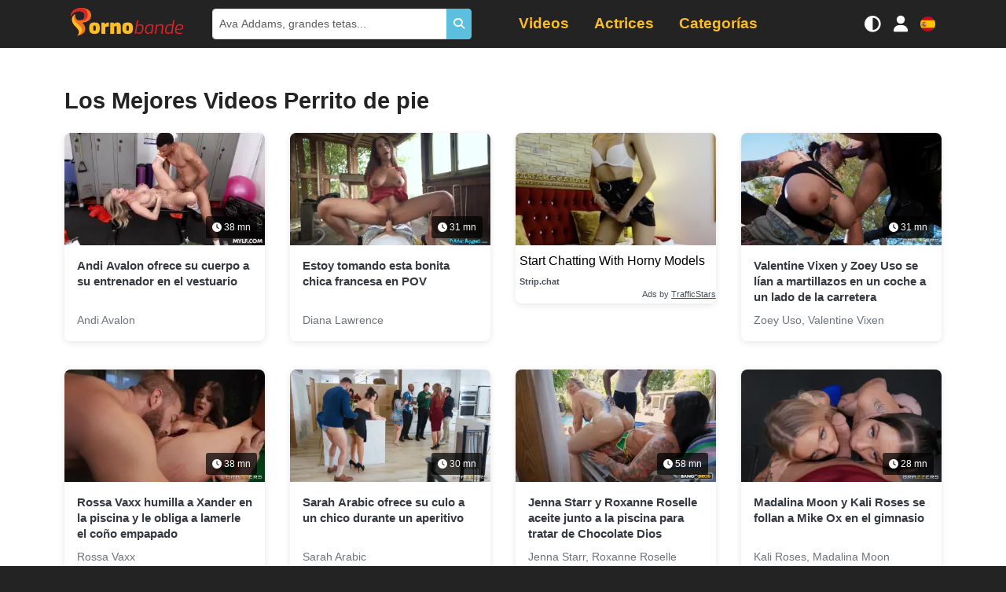

--- FILE ---
content_type: text/html; charset=UTF-8
request_url: https://es.pornobande.com/categorie/debout-levrette
body_size: 7669
content:
<!DOCTYPE html>
<html lang="es">
<head>
    <meta charset="UTF-8"/>
    <title>
        Detalles de la Categoría Perrito de pie    </title>
    
    <!-- Google tag (gtag.js) -->
    <script async src="https://www.googletagmanager.com/gtag/js?id=G-1EGVXJ0C11" type="33b3365d3d28cc68c0e08d4b-text/javascript"></script>
    <script type="33b3365d3d28cc68c0e08d4b-text/javascript">
        window.dataLayer = window.dataLayer || [];

        function gtag() {
            dataLayer.push(arguments);
        }

        gtag('js', new Date());
        gtag('config', 'G-1EGVXJ0C11');
    </script>
            <meta name="description"
              content="Descubre el mejor contenido en categoría Perrito de pie."/>
    
            <link rel="stylesheet" href="/build/pornobande.8400238b.css">
        <!-- Critical CSS: Age verification blur (loaded inline to prevent flash) -->
        <style>
            /* Global blur for all sensitive images and video posters by default */
            img[data-sensitive="1"],
            video[data-sensitive="1"] {
                filter: blur(20px);
                transition: filter 0.3s ease;
            }
            /* Stronger blur for video posters */
            .video-js[data-sensitive="1"] .vjs-poster,
            .video-js[data-sensitive="1"] .vjs-poster img {
                filter: blur(20px);
                transition: filter 0.3s ease;
            }
            /* Clear blur for verified users (global class approach) */
            body.age-verified img[data-sensitive="1"],
            body.age-verified video[data-sensitive="1"],
            body.age-verified .video-js[data-sensitive="1"] .vjs-poster,
            body.age-verified .video-js[data-sensitive="1"] .vjs-poster img {
                filter: none !important;
            }
            
            /* Prevent video players from being clickable until age verification is handled */
            .js-age-restricted-player {
                pointer-events: none;
            }
            
            /* Re-enable players for verified users */
            body.age-verified .js-age-restricted-player {
                pointer-events: auto;
            }
            
            /* Simple lock icon overlay - minimal approach */
            .video-list li .video-item .v,
            .glide__slide a,
            .actresses-push .item a,
            .categories-push .item a,
            .categories-push .glide__slide a {
                position: relative;
            }
        </style>
        <script type="33b3365d3d28cc68c0e08d4b-text/javascript">
            // Age verification now handled by age-gate.js - check for both cookies
            function getCookieValue(name) {
                return document.cookie
                    .split('; ')
                    .find(row => row.startsWith(name + '='))
                    ?.split('=')[1];
            }
            
            // Apply age-verified class immediately if user is verified
            if (getCookieValue('avc') === '1' || getCookieValue('agvf')) {
                document.addEventListener('DOMContentLoaded', function() {
                    document.body.classList.add('age-verified');
                });
                // Also try to set immediately if DOM is already loaded
                if (document.body) {
                    document.body.classList.add('age-verified');
                }
            }
        </script>
        <meta name="viewport" content="width=device-width, initial-scale=1.0"/>
    <link rel="icon" type="image/x-icon" href="/favicon.ico"/>
                                                                                                            <link rel="alternate" hreflang="fr"
                      href="//www.pornobande.com/categorie/debout-levrette"/>
                                                                                                <link rel="alternate" hreflang="en"
                      href="//en.pornobande.com/categorie/debout-levrette"/>
                                                                                                <link rel="alternate" hreflang="es"
                      href="https://es.pornobande.com/categorie/debout-levrette"/>
                                                                                                <link rel="alternate" hreflang="de"
                      href="//de.pornobande.com/categorie/debout-levrette"/>
                        </head>
<body>
<div class="navbar-expand-container">
    <div class="navbar-expand" id="navbarToggler">
        <ul class="navbar-items" id="navbarItems">
            <li class="nav-item">
                <a class="nav-link"
                   href="/videos">
                    <i class="fas fa-video"></i> Videos</a>
            </li>
            <li class="nav-item">
                <a class="nav-link"
                   href="/actriz">
                    <i class="fas fa-star"></i> Actrices</a>
            </li>
            <li class="nav-item has-submenu">
                <a class="nav-link active"
                   href="/categories">
                    <i class="fas fa-inbox"></i> Categorías</a>
                <ul>
            <li>
            <a href="/categorie/adolescentes">Adolescente</a>
        </li>
            <li>
            <a href="/categorie/amateur">Amateur</a>
        </li>
            <li>
            <a href="/categorie/anal">Anal</a>
        </li>
            <li>
            <a href="/categorie/asiatiques">Asiáticos</a>
        </li>
            <li>
            <a href="/categorie/belle-mere">Suegra</a>
        </li>
            <li>
            <a href="/categorie/black">Negro</a>
        </li>
            <li>
            <a href="/categorie/blondes">Rubias</a>
        </li>
            <li>
            <a href="/categorie/titjob">Titjob</a>
        </li>
            <li>
            <a href="/categorie/brunes">Brown</a>
        </li>
            <li>
            <a href="/categorie/cunnilingus">Lamida de coño</a>
        </li>
            <li>
            <a href="/categorie/double-penetration">Masaje</a>
        </li>
            <li>
            <a href="/categorie/ejac-sur-les-seins">Corrida en las tetas</a>
        </li>
            <li>
            <a href="/categorie/ejaculations">Cumshot</a>
        </li>
            <li>
            <a href="/categorie/gang-bang">Gang Bang</a>
        </li>
            <li>
            <a href="/categorie/gros-seins">Tetas grandes</a>
        </li>
            <li>
            <a href="/categorie/grosses-bites">Colas grandes</a>
        </li>
            <li>
            <a href="/categorie/hardcore">Hardcore</a>
        </li>
            <li>
            <a href="/categorie/hentai">Hentai</a>
        </li>
            <li>
            <a href="/categorie/interracial">Interracial</a>
        </li>
            <li>
            <a href="/categorie/latines">Latín</a>
        </li>
            <li>
            <a href="/categorie/lesbiennes">Lesbianas</a>
        </li>
            <li>
            <a href="/categorie/massage">Masaje</a>
        </li>
            <li>
            <a href="/categorie/masturbation">Masturbación</a>
        </li>
            <li>
            <a href="/categorie/milf">Milf</a>
        </li>
            <li>
            <a href="/categorie/pipes">Tubos</a>
        </li>
            <li>
            <a href="/categorie/pov">POV</a>
        </li>
            <li>
            <a href="/categorie/rousses">Rousses</a>
        </li>
            <li>
            <a href="/categorie/soft">Suave</a>
        </li>
            <li>
            <a href="/categorie/sport">Deporte</a>
        </li>
            <li>
            <a href="/categorie/tatouages">Tatuajes</a>
        </li>
            <li>
            <a href="/categorie/trio">Grupo de tres</a>
        </li>
            <li>
            <a href="/categorie/tromperie">Engaño</a>
        </li>
            <li>
            <a href="/categorie/voyeur">Voyeur</a>
        </li>
    </ul>

            </li>
        </ul>
        <ul class="navbar-items">
            <h3>Configuraciones</h3>
            <li class="nav-item">
                <a class="icon-menu" data-toggle-mode id="toggleModeButton" href="javascript: void(0)" onclick="if (!window.__cfRLUnblockHandlers) return false; toggleMode()" data-cf-modified-33b3365d3d28cc68c0e08d4b-="">
                    <i class="fas fa-adjust"></i> Modo de Pantalla                </a>
            </li>
        </ul>
        
    </div>
</div>
<div class="fixed-header">
    <div class="justify-content-center">
        <div class="container">
            <nav class="main-navbar navbar navbar-expand-lg">
                <a class="d-lg-none icon-menu hidden" id="menuToggle">
                    <i class="fas fa-bars"></i>
                </a>
                <div class="justify-content-center justify-content-lg-start flex-grow-1 flex-lg-grow-0 d-flex mx-2">
                    <a class="navbar-brand" href="/">Pornobande</a>
                </div>
                <div id="desktopSearch" class="desktop-search d-none d-lg-block flex-lg-grow-1"></div>
                <div id="desktopMenu" class="desktop-menu d-none d-lg-block flex-lg-grow-1"></div>
                <a class="icon-menu d-lg-none" id="searchToggle">
                    <i class="fas fa-search"></i>
                </a>
                <a class="icon-menu d-none d-sm-block" data-toggle-mode id="toggleModeButton" href="javascript: void(0)" onclick="if (!window.__cfRLUnblockHandlers) return false; toggleMode()" data-cf-modified-33b3365d3d28cc68c0e08d4b-="">
                    <i class="fas fa-adjust"></i>
                </a>
                <a class="icon-menu" href="#" data-bs-toggle="modal" data-bs-target="#connectModal">
    <i class="fas fa-user"></i>
</a>

                <a class="icon-menu" id="changeLang" data-bs-toggle="modal" data-bs-target="#langModal">
                    <div class="flag flag-es">es</div>
                </a>
            </nav>
        </div>
    </div>
    <div class="form-inline search-box" id="searchBox">
        <div class="container position-relative">
            <div class="input-group input-group-sm my-lg-0" id="searchForm">
                <input type="text" name="search[term]" required="required" id="search"
                       class="form-control py-2 search-input form-control"
                       placeholder="Ava Addams, grandes tetas..."/>
                <span class="btn btn-info d-flex align-items-center">
                <i class="fas fa-search"></i>
            </span>
            </div>
            <ul class="list-group search-results" id="searchResults"></ul>
        </div>
    </div>

</div>
<div class="website-body">
        <div class="bg-white">
        <section>
            <div class="container">
                <h1>Los Mejores Videos Perrito de pie</h1>
                <ul class="row video-list">
                    <li>
            <div class="video-item" data-id="10652" data-path="https://videos.pornobande.com">
                <a href="https://es.pornobande.com/videos/10652/andi-avalon-ofrece-su-cuerpo-a-su-entrenador-en-el-vestuario.html">
                    <div class="v js-age-restricted-content" data-id="10652" id="video-10652">
                        <div class="preview">
                            <img class="img-fluid" src="https://www.pornobande.com/images/videos/10652/10652_8_mobile.webp"
                                 alt="Andi Avalon ofrece su cuerpo a su entrenador en el vestuario" loading="lazy" data-sensitive="1"/>
                            <div class="video-overlay"></div>
                            <span class="length">
                                <i class="far fa-clock"></i> 38 mn
                            </span>
                        </div>
                    </div>
                    <div class="video-item-infos">
                        <h3>Andi Avalon ofrece su cuerpo a su entrenador en el vestuario</h3>
                        <div class="video-meta">
                            <span class="actresses">
                                                                                                            Andi Avalon                                                                                                                                    </span>
                        </div>
                    </div>
                </a>
            </div>
        </li>
                    <li>
            <div class="video-item" data-id="10651" data-path="https://videos.pornobande.com">
                <a href="https://es.pornobande.com/videos/10651/estoy-tomando-esta-bonita-chica-francesa-en-pov.html">
                    <div class="v js-age-restricted-content" data-id="10651" id="video-10651">
                        <div class="preview">
                            <img class="img-fluid" src="https://www.pornobande.com/images/videos/10651/10651_17_mobile.webp"
                                 alt="Estoy tomando esta bonita chica francesa en POV" loading="lazy" data-sensitive="1"/>
                            <div class="video-overlay"></div>
                            <span class="length">
                                <i class="far fa-clock"></i> 31 mn
                            </span>
                        </div>
                    </div>
                    <div class="video-item-infos">
                        <h3>Estoy tomando esta bonita chica francesa en POV</h3>
                        <div class="video-meta">
                            <span class="actresses">
                                                                                                            Diana Lawrence                                                                                                                                    </span>
                        </div>
                    </div>
                </a>
            </div>
        </li>
                        <li>
                <div class="video-item js-native-ad-spot">
                    <div id="ts_ad_native_0"></div>
<script src="//cdn.tsyndicate.com/sdk/v1/n.js" type="33b3365d3d28cc68c0e08d4b-text/javascript"></script>
<script type="33b3365d3d28cc68c0e08d4b-text/javascript">
    NativeAd({
        element_id: "ts_ad_native_0",
        spot: "9128c3ae9ceb4288b0de21f8ade4f981",
        type: "label-under",
        cols: 1,
        rows: 1,
        title: "",
        titlePosition: "left",
        adsByPosition: "bottom-right",
        breakpoints: [
            {
                "cols": 1,
                "width": 770
            }
        ],
    });
</script>

                </div>
            </li>
                <li>
            <div class="video-item" data-id="10648" data-path="https://videos.pornobande.com">
                <a href="https://es.pornobande.com/videos/10648/valentine-vixen-y-zoey-uso-se-lian-a-martillazos-en-un-coche-a-un-lado-de-la-carretera.html">
                    <div class="v js-age-restricted-content" data-id="10648" id="video-10648">
                        <div class="preview">
                            <img class="img-fluid" src="https://www.pornobande.com/images/videos/10648/10648_12_mobile.webp"
                                 alt="Valentine Vixen y Zoey Uso se lían a martillazos en un coche a un lado de la carretera" loading="lazy" data-sensitive="1"/>
                            <div class="video-overlay"></div>
                            <span class="length">
                                <i class="far fa-clock"></i> 31 mn
                            </span>
                        </div>
                    </div>
                    <div class="video-item-infos">
                        <h3>Valentine Vixen y Zoey Uso se lían a martillazos en un coche a un lado de la carretera</h3>
                        <div class="video-meta">
                            <span class="actresses">
                                                                                                            Zoey Uso,                                                                             Valentine Vixen                                                                                                                                    </span>
                        </div>
                    </div>
                </a>
            </div>
        </li>
                    <li>
            <div class="video-item" data-id="10645" data-path="https://videos.pornobande.com">
                <a href="https://es.pornobande.com/videos/10645/rossa-vaxx-humilla-a-xander-en-la-piscina-y-le-obliga-a-lamerle-el-cono-empapado.html">
                    <div class="v js-age-restricted-content" data-id="10645" id="video-10645">
                        <div class="preview">
                            <img class="img-fluid" src="https://www.pornobande.com/images/videos/10645/10645_18_mobile.webp"
                                 alt="Rossa Vaxx humilla a Xander en la piscina y le obliga a lamerle el coño empapado" loading="lazy" data-sensitive="1"/>
                            <div class="video-overlay"></div>
                            <span class="length">
                                <i class="far fa-clock"></i> 38 mn
                            </span>
                        </div>
                    </div>
                    <div class="video-item-infos">
                        <h3>Rossa Vaxx humilla a Xander en la piscina y le obliga a lamerle el coño empapado</h3>
                        <div class="video-meta">
                            <span class="actresses">
                                                                                                            Rossa Vaxx                                                                                                                                    </span>
                        </div>
                    </div>
                </a>
            </div>
        </li>
                    <li>
            <div class="video-item" data-id="10640" data-path="https://videos.pornobande.com">
                <a href="https://es.pornobande.com/videos/10640/sarah-arabic-ofrece-su-culo-a-un-chico-durante-un-aperitivo.html">
                    <div class="v js-age-restricted-content" data-id="10640" id="video-10640">
                        <div class="preview">
                            <img class="img-fluid" src="https://www.pornobande.com/images/videos/10640/10640_2_mobile.webp"
                                 alt="Sarah Arabic ofrece su culo a un chico durante un aperitivo" loading="lazy" data-sensitive="1"/>
                            <div class="video-overlay"></div>
                            <span class="length">
                                <i class="far fa-clock"></i> 30 mn
                            </span>
                        </div>
                    </div>
                    <div class="video-item-infos">
                        <h3>Sarah Arabic ofrece su culo a un chico durante un aperitivo</h3>
                        <div class="video-meta">
                            <span class="actresses">
                                                                                                            Sarah Arabic                                                                                                                                    </span>
                        </div>
                    </div>
                </a>
            </div>
        </li>
                    <li>
            <div class="video-item" data-id="10626" data-path="https://videos.pornobande.com">
                <a href="https://es.pornobande.com/videos/10626/jenna-starr-y-roxanne-roselle-aceite-junto-a-la-piscina-para-tratar-de-chocolate-dios.html">
                    <div class="v js-age-restricted-content" data-id="10626" id="video-10626">
                        <div class="preview">
                            <img class="img-fluid" src="https://www.pornobande.com/images/videos/10626/10626_6_mobile.webp"
                                 alt="Jenna Starr y Roxanne Roselle aceite junto a la piscina para tratar de Chocolate Dios" loading="lazy" data-sensitive="1"/>
                            <div class="video-overlay"></div>
                            <span class="length">
                                <i class="far fa-clock"></i> 58 mn
                            </span>
                        </div>
                    </div>
                    <div class="video-item-infos">
                        <h3>Jenna Starr y Roxanne Roselle aceite junto a la piscina para tratar de Chocolate Dios</h3>
                        <div class="video-meta">
                            <span class="actresses">
                                                                                                            Jenna Starr,                                                                             Roxanne Roselle                                                                                                                                    </span>
                        </div>
                    </div>
                </a>
            </div>
        </li>
                    <li>
            <div class="video-item" data-id="10613" data-path="https://videos.pornobande.com">
                <a href="https://es.pornobande.com/videos/10613/madalina-moon-y-kali-roses-se-follan-a-mike-ox-en-el-gimnasio.html">
                    <div class="v js-age-restricted-content" data-id="10613" id="video-10613">
                        <div class="preview">
                            <img class="img-fluid" src="https://www.pornobande.com/images/videos/10613/10613_5_mobile.webp"
                                 alt="Madalina Moon y Kali Roses se follan a Mike Ox en el gimnasio" loading="lazy" data-sensitive="1"/>
                            <div class="video-overlay"></div>
                            <span class="length">
                                <i class="far fa-clock"></i> 28 mn
                            </span>
                        </div>
                    </div>
                    <div class="video-item-infos">
                        <h3>Madalina Moon y Kali Roses se follan a Mike Ox en el gimnasio</h3>
                        <div class="video-meta">
                            <span class="actresses">
                                                                                                            Kali Roses,                                                                             Madalina Moon                                                                                                                                    </span>
                        </div>
                    </div>
                </a>
            </div>
        </li>
                    <li>
            <div class="video-item" data-id="10612" data-path="https://videos.pornobande.com">
                <a href="https://es.pornobande.com/videos/10612/luna-star-tiene-sexo-secreto-con-alex-mientras-su-marido-merodea-por-la-casa.html">
                    <div class="v js-age-restricted-content" data-id="10612" id="video-10612">
                        <div class="preview">
                            <img class="img-fluid" src="https://www.pornobande.com/images/videos/10612/10612_6_mobile.webp"
                                 alt="Luna Star tiene sexo secreto con Alex mientras su marido merodea por la casa" loading="lazy" data-sensitive="1"/>
                            <div class="video-overlay"></div>
                            <span class="length">
                                <i class="far fa-clock"></i> 29 mn
                            </span>
                        </div>
                    </div>
                    <div class="video-item-infos">
                        <h3>Luna Star tiene sexo secreto con Alex mientras su marido merodea por la casa</h3>
                        <div class="video-meta">
                            <span class="actresses">
                                                                                                            Luna Star                                                                                                                                    </span>
                        </div>
                    </div>
                </a>
            </div>
        </li>
                    <li>
            <div class="video-item" data-id="10602" data-path="https://videos.pornobande.com">
                <a href="https://es.pornobande.com/videos/10602/diana-lawrence-es-pillada-masturbandose-y-acaba-penetrada-por-danny-d.html">
                    <div class="v js-age-restricted-content" data-id="10602" id="video-10602">
                        <div class="preview">
                            <img class="img-fluid" src="https://www.pornobande.com/images/videos/10602/10602_14_mobile.webp"
                                 alt="Diana Lawrence es pillada masturbándose y acaba penetrada por Danny D" loading="lazy" data-sensitive="1"/>
                            <div class="video-overlay"></div>
                            <span class="length">
                                <i class="far fa-clock"></i> 33 mn
                            </span>
                        </div>
                    </div>
                    <div class="video-item-infos">
                        <h3>Diana Lawrence es pillada masturbándose y acaba penetrada por Danny D</h3>
                        <div class="video-meta">
                            <span class="actresses">
                                                                                                            Diana Lawrence                                                                                                                                    </span>
                        </div>
                    </div>
                </a>
            </div>
        </li>
                    <li>
            <div class="video-item" data-id="10581" data-path="https://videos.pornobande.com">
                <a href="https://es.pornobande.com/videos/10581/kayley-gunner-se-folla-a-derek-savage-en-el-vestuario.html">
                    <div class="v js-age-restricted-content" data-id="10581" id="video-10581">
                        <div class="preview">
                            <img class="img-fluid" src="https://www.pornobande.com/images/videos/10581/10581_11_mobile.webp"
                                 alt="Kayley Gunner se folla a Derek Savage en el vestuario" loading="lazy" data-sensitive="1"/>
                            <div class="video-overlay"></div>
                            <span class="length">
                                <i class="far fa-clock"></i> 33 mn
                            </span>
                        </div>
                    </div>
                    <div class="video-item-infos">
                        <h3>Kayley Gunner se folla a Derek Savage en el vestuario</h3>
                        <div class="video-meta">
                            <span class="actresses">
                                                                                                            Kayley Gunner                                                                                                                                    </span>
                        </div>
                    </div>
                </a>
            </div>
        </li>
                    <li>
            <div class="video-item" data-id="10574" data-path="https://videos.pornobande.com">
                <a href="https://es.pornobande.com/videos/10574/vivian-taylor-pasa-una-nochevieja-caliente-haciendo-que-tres-tios-se-corran-a-su-vez.html">
                    <div class="v js-age-restricted-content" data-id="10574" id="video-10574">
                        <div class="preview">
                            <img class="img-fluid" src="https://www.pornobande.com/images/videos/10574/10574_18_mobile.webp"
                                 alt="Vivian Taylor pasa una Nochevieja caliente haciendo que tres tíos se corran a su vez" loading="lazy" data-sensitive="1"/>
                            <div class="video-overlay"></div>
                            <span class="length">
                                <i class="far fa-clock"></i> 28 mn
                            </span>
                        </div>
                    </div>
                    <div class="video-item-infos">
                        <h3>Vivian Taylor pasa una Nochevieja caliente haciendo que tres tíos se corran a su vez</h3>
                        <div class="video-meta">
                            <span class="actresses">
                                                                                                            Vivian Taylor                                                                                                                                    </span>
                        </div>
                    </div>
                </a>
            </div>
        </li>
                    <li>
            <div class="video-item" data-id="10564" data-path="https://videos.pornobande.com">
                <a href="https://es.pornobande.com/videos/10564/abigaiil-morris-se-tira-al-bateria-del-grupo-de-su-novio-durante-un-ensayo.html">
                    <div class="v js-age-restricted-content" data-id="10564" id="video-10564">
                        <div class="preview">
                            <img class="img-fluid" src="https://www.pornobande.com/images/videos/10564/10564_11_mobile.webp"
                                 alt="Abigaiil Morris se tira al batería del grupo de su novio durante un ensayo" loading="lazy" data-sensitive="1"/>
                            <div class="video-overlay"></div>
                            <span class="length">
                                <i class="far fa-clock"></i> 28 mn
                            </span>
                        </div>
                    </div>
                    <div class="video-item-infos">
                        <h3>Abigaiil Morris se tira al batería del grupo de su novio durante un ensayo</h3>
                        <div class="video-meta">
                            <span class="actresses">
                                                                                                            Abigaiil Morris,                                                                             Alexa Chains                                                                                                                                    </span>
                        </div>
                    </div>
                </a>
            </div>
        </li>
                    <li>
            <div class="video-item" data-id="10552" data-path="https://videos.pornobande.com">
                <a href="https://es.pornobande.com/videos/10552/meagan-moore-es-pillada-robando-y-scott-nails-la-castiga-a-su-manera.html">
                    <div class="v js-age-restricted-content" data-id="10552" id="video-10552">
                        <div class="preview">
                            <img class="img-fluid" src="https://www.pornobande.com/images/videos/10552/10552_7_mobile.webp"
                                 alt="Meagan Moore es pillada robando y Scott Nails la castiga a su manera" loading="lazy" data-sensitive="1"/>
                            <div class="video-overlay"></div>
                            <span class="length">
                                <i class="far fa-clock"></i> 30 mn
                            </span>
                        </div>
                    </div>
                    <div class="video-item-infos">
                        <h3>Meagan Moore es pillada robando y Scott Nails la castiga a su manera</h3>
                        <div class="video-meta">
                            <span class="actresses">
                                                                                                            Meagan Moore                                                                                                                                    </span>
                        </div>
                    </div>
                </a>
            </div>
        </li>
                    <li>
            <div class="video-item" data-id="10549" data-path="https://videos.pornobande.com">
                <a href="https://es.pornobande.com/videos/10549/angela-white-ofrece-a-scott-nails-una-sesion-deportiva-para-el-recuerdo.html">
                    <div class="v js-age-restricted-content" data-id="10549" id="video-10549">
                        <div class="preview">
                            <img class="img-fluid" src="https://www.pornobande.com/images/videos/10549/10549_8_mobile.webp"
                                 alt="Angela White ofrece a Scott Nails una sesión deportiva para el recuerdo" loading="lazy" data-sensitive="1"/>
                            <div class="video-overlay"></div>
                            <span class="length">
                                <i class="far fa-clock"></i> 28 mn
                            </span>
                        </div>
                    </div>
                    <div class="video-item-infos">
                        <h3>Angela White ofrece a Scott Nails una sesión deportiva para el recuerdo</h3>
                        <div class="video-meta">
                            <span class="actresses">
                                                                                                            Angela White                                                                                                                                    </span>
                        </div>
                    </div>
                </a>
            </div>
        </li>
                    <li>
            <div class="video-item" data-id="10540" data-path="https://videos.pornobande.com">
                <a href="https://es.pornobande.com/videos/10540/amber-slassh-chupa-y-monta-a-matthew-meier-en-el-bosque.html">
                    <div class="v js-age-restricted-content" data-id="10540" id="video-10540">
                        <div class="preview">
                            <img class="img-fluid" src="https://www.pornobande.com/images/videos/10540/10540_6_mobile.webp"
                                 alt="Amber Slassh chupa y monta a Matthew Meier en el bosque" loading="lazy" data-sensitive="1"/>
                            <div class="video-overlay"></div>
                            <span class="length">
                                <i class="far fa-clock"></i> 51 mn
                            </span>
                        </div>
                    </div>
                    <div class="video-item-infos">
                        <h3>Amber Slassh chupa y monta a Matthew Meier en el bosque</h3>
                        <div class="video-meta">
                            <span class="actresses">
                                                                                                            Amber Slassh                                                                                                                                    </span>
                        </div>
                    </div>
                </a>
            </div>
        </li>
                    <li>
            <div class="video-item" data-id="10537" data-path="https://videos.pornobande.com">
                <a href="https://es.pornobande.com/videos/10537/dos-suegras-descuidadas-se-tiran-a-sus-yernos-para-vengarse-de-sus-celosos-maridos.html">
                    <div class="v js-age-restricted-content" data-id="10537" id="video-10537">
                        <div class="preview">
                            <img class="img-fluid" src="https://www.pornobande.com/images/videos/10537/10537_11_mobile.webp"
                                 alt="Dos suegras descuidadas se tiran a sus yernos para vengarse de sus celosos maridos" loading="lazy" data-sensitive="1"/>
                            <div class="video-overlay"></div>
                            <span class="length">
                                <i class="far fa-clock"></i> 48 mn
                            </span>
                        </div>
                    </div>
                    <div class="video-item-infos">
                        <h3>Dos suegras descuidadas se tiran a sus yernos para vengarse de sus celosos maridos</h3>
                        <div class="video-meta">
                            <span class="actresses">
                                                                                                            Christie Stevens,                                                                             Sadie Summers                                                                                                                                    </span>
                        </div>
                    </div>
                </a>
            </div>
        </li>
    </ul>

                                <div class="text-center">
                        <nav>
                        <ul class="pagination justify-content-center">

                            <li class="page-item disabled">
                    <span class="page-link">&laquo;&nbsp;<span class="d-none d-block-md">Anteriormente</span></span>
                </li>
            
            
                                                <li class="page-item active">
                        <span class="page-link">1</span>
                    </li>
                
                                                <li class="page-item">
                        <a class="page-link" href="/categorie/debout-levrette/2">2</a>
                    </li>
                
                                                <li class="page-item">
                        <a class="page-link" href="/categorie/debout-levrette/3">3</a>
                    </li>
                
            
                                                                        <li class="page-item disabled">
                            <span class="page-link">&hellip;</span>
                        </li>
                                                    <li class="page-item">
                    <a class="page-link" href="/categorie/debout-levrette/19">19</a>
                </li>
            
                            <li class="page-item">
                    <a class="page-link" rel="next" href="/categorie/debout-levrette/2"><span class="d-none d-block-md">Siguiente</span> &raquo;</a>
                </li>
                    </ul>
    </nav>

                </div>
            </div>
        </section>
    </div>
</div>
<footer class="main-footer">
    <div class="footer-content">
        <div class="container">
            <div class="row py-5 flex-wrap">
                                <div class="col-12 col-md-6 col-lg-3 mb-4 mb-lg-0">
                    <h3 class="footer-logo mb-2">
                        Pornobande
                    </h3>
                    <p class="footer-baseline mb-3">
                        Descubre contenido adulto premium con los mejores vídeos y actrices.                    </p>
                    <p class="footer-copyright">
                        © 2009-2026 Pornobande
                    </p>
                </div>

                                <div class="col-12 col-md-6 col-lg-3 mb-4 mb-lg-0">
                    <h4 class="footer-title">
                        <i class="fas fa-shield-alt"></i>
                        Información Legal                    </h4>
                    <ul class="footer-links">
                        <li><a href="/contact">Contáctanos</a></li>
                        <li><a href="/dmca.html">DMCA</a></li>
                    </ul>
                </div>

                                <div class="col-12 col-md-6 col-lg-3 mb-4 mb-lg-0">
                    <h4 class="footer-title">
                        <i class="fas fa-fire"></i>
                        Descubre más                    </h4>
                    <ul class="footer-links">
                                                                                                                                        <li>
                                    <a href="https://freeuse-world.com" target="_blank" rel="noopener noreferrer">
                                        <i class="fas fa-external-link-alt"></i>
                                        Free Use World
                                    </a>
                                </li>
                                                                                                                <li>
                                    <a href="https://pornotranny.com" target="_blank" rel="noopener noreferrer">
                                        <i class="fas fa-external-link-alt"></i>
                                        PornoTranny
                                    </a>
                                </li>
                                                                        </ul>
                </div>

                                <div class="col-12 col-md-6 col-lg-3 mb-4 mb-lg-0">
                    <h4 class="footer-title">
                        <i class="fas fa-heart"></i>
                        Mantente conectado                    </h4>
                    <ul class="footer-links">
                                                    <li>
                                <a href="https://x.com/Pornobande" target="_blank" rel="noopener noreferrer">
                                    <i class="fab fa-twitter"></i>
                                    Síguenos en X                                </a>
                            </li>
                                                <li class="footer-lang-info">
                            <i class="fas fa-language"></i>
                            Disponible en 4 idiomas                        </li>
                    </ul>
                </div>
            </div>
        </div>
    </div>
</footer>

    <script type="33b3365d3d28cc68c0e08d4b-text/javascript">
        window.ageGateText = {
            'title': "¡Atención!",
            'description': "Este sitio contiene contenido para adultos. Debe tener al menos 18 años para acceder a él.",
            'confirm': "Tengo más de 18 años",
            'decline': "Me voy",
            'warning_title': "Advertencia - Contenido para Adultos",
            'warning_description': "Este sitio web contiene contenido para adultos incluyendo desnudez y material sexual. Al continuar, confirmas que:",
            'warning_terms': "Al ingresar, aceptas nuestros Términos de Servicio y confirmas que eres mayor de edad.",
            'confirm_button': "SOY MAYOR DE 18 - ENTRAR",
            'decline_button': "SALIR DEL SITIO",
            'condition_1': "Tienes al menos 18 años de edad",
            'condition_2': "El material para adultos es legal en tu jurisdicción",
            'condition_3': "Entiendes que este contenido es solo para adultos",
            'condition_4': "No compartirás este contenido con menores"
        };
        window.ageVerifKey = "0v3uVtj7Pa1N2CXgb89Uiy4mZWTewQoEHAFdKph6";
        window.ageVerificationAdvanced = ["FR"];
    </script>
    <script src="/build/runtime.39ac1bcc.js" defer type="33b3365d3d28cc68c0e08d4b-text/javascript"></script><script src="/build/537.7eb93fb0.js" defer type="33b3365d3d28cc68c0e08d4b-text/javascript"></script><script src="/build/485.c08a51b2.js" defer type="33b3365d3d28cc68c0e08d4b-text/javascript"></script><script src="/build/378.6b8dc617.js" defer type="33b3365d3d28cc68c0e08d4b-text/javascript"></script><script src="/build/434.dbd8c0f7.js" defer type="33b3365d3d28cc68c0e08d4b-text/javascript"></script><script src="/build/678.166c96ae.js" defer type="33b3365d3d28cc68c0e08d4b-text/javascript"></script><script src="/build/app.57ae0a72.js" defer type="33b3365d3d28cc68c0e08d4b-text/javascript"></script>
    <script src="/build/age-gate.ed86131f.js" defer type="33b3365d3d28cc68c0e08d4b-text/javascript"></script>
<script type="33b3365d3d28cc68c0e08d4b-text/javascript">
    let loadedVideos = [];
</script>
<script type="33b3365d3d28cc68c0e08d4b-text/javascript">
    // Check if user is age-verified before loading popunder
    function getCookieValue(name) {
        return document.cookie
            .split('; ')
            .find(row => row.startsWith(name + '='))
            ?.split('=')[1];
    }
    
    if (getCookieValue('avc') === '1' || getCookieValue('agvf')) {
        // User is verified, load popunder script
        const script = document.createElement('script');
        script.type = 'text/javascript';
        script.src = '//cdn.tsyndicate.com/sdk/v1/p.js';
        script.setAttribute('data-ts-spot', 'c727ff2af0794547a2ebdbed4615f96d');
        script.setAttribute('data-ts-session-duration', '1800');
        script.setAttribute('data-ts-count', '1');
        script.async = true;
        script.defer = true;
        document.body.appendChild(script);
    }
</script>
<div class="modal fade" id="connectModal" tabindex="-1" role="dialog" aria-labelledby="connectModal"
     aria-hidden="true">
    <div class="modal-dialog" role="document">
        <form method="post" action="/user/login">
        <div class="modal-content">
            <div class="modal-header">
                <h5 class="modal-title" id="connectModalTitle">Iniciar Sesión</h5>
                <button type="button" class="btn-close" data-bs-dismiss="modal" aria-label="Close"></button>
            </div>
            <div class="modal-body">
                <div class="mb-3"><label for="username" class="form-label required">Nombre de Usuario</label><input type="email" id="username" name="username" required="required" class="form-control" /></div>
                <div class="mb-3"><label for="password" class="form-label required">Contraseña</label><input type="password" id="password" name="password" required="required" class="form-control" /></div>
                <label>
                    <input type="checkbox" name="_remember_me"> Recuérdame                </label>
                <input type="hidden" name="_target_path" value="/" id="targetPath"/>
                <div class="form-group">
                    <ul>
                        <li>
                            <a href="/user/mot-de-passe-oublie.html">
                                ¿Olvidaste tu Contraseña?                                !
                            </a>
                        </li>
                        <li>
                            <a href="/user/inscription.html">Registrarse                                !</a>
                        </li>
                    </ul>
                </div>
            </div>
            <div class="modal-footer">
                <button type="button" class="btn btn-secondary" data-bs-dismiss="modal">
                    Cerrar                </button>
                <button type="submit" id="connect" name="connect" class="btn-primary btn">Iniciar Sesión</button>
            </div>
        </div>
        
        </form>
    </div>
</div>
<script type="33b3365d3d28cc68c0e08d4b-text/javascript">
    document.getElementById('targetPath').value = window.location.href;
</script>

<div class="modal fade" id="langModal" tabindex="-1" role="dialog" aria-labelledby="langModal" aria-hidden="true">
    <div class="modal-dialog modal-dialog-centered" role="document">
        <div class="modal-content">
            <div class="modal-header">
                <h5 class="modal-title"
                    id="exampleModalLongTitle">Elige tu Idioma</h5>
                <button type="button" class="close" data-bs-dismiss="modal" aria-label="Close">
                    <span aria-hidden="true">&times;</span>
                </button>
            </div>
            <div class="modal-body">
                                    <div class="lang-item py-1">
                                                <a href="//www.pornobande.com/">
                                                    <div class="d-inline-block mr-2 flag flag-fr"></div>
                            <span>Francés</span>
                        </a>
                    </div>
                                    <div class="lang-item py-1">
                                                <a href="//en.pornobande.com/">
                                                    <div class="d-inline-block mr-2 flag flag-en"></div>
                            <span>Inglés</span>
                        </a>
                    </div>
                                    <div class="lang-item py-1">
                                                <a href="/">
                                                    <div class="d-inline-block mr-2 flag flag-es"></div>
                            <span>Español</span>
                        </a>
                    </div>
                                    <div class="lang-item py-1">
                                                <a href="//de.pornobande.com/">
                                                    <div class="d-inline-block mr-2 flag flag-de"></div>
                            <span>Alemán</span>
                        </a>
                    </div>
                            </div>
        </div>
    </div>
</div>

<link rel="stylesheet" href="/build/third-party.90c60ae6.css">
<script src="/cdn-cgi/scripts/7d0fa10a/cloudflare-static/rocket-loader.min.js" data-cf-settings="33b3365d3d28cc68c0e08d4b-|49" defer></script><script defer src="https://static.cloudflareinsights.com/beacon.min.js/vcd15cbe7772f49c399c6a5babf22c1241717689176015" integrity="sha512-ZpsOmlRQV6y907TI0dKBHq9Md29nnaEIPlkf84rnaERnq6zvWvPUqr2ft8M1aS28oN72PdrCzSjY4U6VaAw1EQ==" data-cf-beacon='{"version":"2024.11.0","token":"db41200965554bebbb23dd88fa02648a","server_timing":{"name":{"cfCacheStatus":true,"cfEdge":true,"cfExtPri":true,"cfL4":true,"cfOrigin":true,"cfSpeedBrain":true},"location_startswith":null}}' crossorigin="anonymous"></script>
</body>
</html>


--- FILE ---
content_type: application/javascript
request_url: https://es.pornobande.com/build/434.dbd8c0f7.js
body_size: 12405
content:
"use strict";(self.webpackChunk=self.webpackChunk||[]).push([[434],{2891:(e,t,r)=>{r.d(t,{lg:()=>ee,xI:()=>he});var s=r(6763);class n{constructor(e,t,r){this.eventTarget=e,this.eventName=t,this.eventOptions=r,this.unorderedBindings=new Set}connect(){this.eventTarget.addEventListener(this.eventName,this,this.eventOptions)}disconnect(){this.eventTarget.removeEventListener(this.eventName,this,this.eventOptions)}bindingConnected(e){this.unorderedBindings.add(e)}bindingDisconnected(e){this.unorderedBindings.delete(e)}handleEvent(e){const t=function(e){if("immediatePropagationStopped"in e)return e;{const{stopImmediatePropagation:t}=e;return Object.assign(e,{immediatePropagationStopped:!1,stopImmediatePropagation(){this.immediatePropagationStopped=!0,t.call(this)}})}}(e);for(const e of this.bindings){if(t.immediatePropagationStopped)break;e.handleEvent(t)}}hasBindings(){return this.unorderedBindings.size>0}get bindings(){return Array.from(this.unorderedBindings).sort(((e,t)=>{const r=e.index,s=t.index;return r<s?-1:r>s?1:0}))}}class i{constructor(e){this.application=e,this.eventListenerMaps=new Map,this.started=!1}start(){this.started||(this.started=!0,this.eventListeners.forEach((e=>e.connect())))}stop(){this.started&&(this.started=!1,this.eventListeners.forEach((e=>e.disconnect())))}get eventListeners(){return Array.from(this.eventListenerMaps.values()).reduce(((e,t)=>e.concat(Array.from(t.values()))),[])}bindingConnected(e){this.fetchEventListenerForBinding(e).bindingConnected(e)}bindingDisconnected(e,t=!1){this.fetchEventListenerForBinding(e).bindingDisconnected(e),t&&this.clearEventListenersForBinding(e)}handleError(e,t,r={}){this.application.handleError(e,`Error ${t}`,r)}clearEventListenersForBinding(e){const t=this.fetchEventListenerForBinding(e);t.hasBindings()||(t.disconnect(),this.removeMappedEventListenerFor(e))}removeMappedEventListenerFor(e){const{eventTarget:t,eventName:r,eventOptions:s}=e,n=this.fetchEventListenerMapForEventTarget(t),i=this.cacheKey(r,s);n.delete(i),0==n.size&&this.eventListenerMaps.delete(t)}fetchEventListenerForBinding(e){const{eventTarget:t,eventName:r,eventOptions:s}=e;return this.fetchEventListener(t,r,s)}fetchEventListener(e,t,r){const s=this.fetchEventListenerMapForEventTarget(e),n=this.cacheKey(t,r);let i=s.get(n);return i||(i=this.createEventListener(e,t,r),s.set(n,i)),i}createEventListener(e,t,r){const s=new n(e,t,r);return this.started&&s.connect(),s}fetchEventListenerMapForEventTarget(e){let t=this.eventListenerMaps.get(e);return t||(t=new Map,this.eventListenerMaps.set(e,t)),t}cacheKey(e,t){const r=[e];return Object.keys(t).sort().forEach((e=>{r.push(`${t[e]?"":"!"}${e}`)})),r.join(":")}}const o={stop:({event:e,value:t})=>(t&&e.stopPropagation(),!0),prevent:({event:e,value:t})=>(t&&e.preventDefault(),!0),self:({event:e,value:t,element:r})=>!t||r===e.target},a=/^(?:(?:([^.]+?)\+)?(.+?)(?:\.(.+?))?(?:@(window|document))?->)?(.+?)(?:#([^:]+?))(?::(.+))?$/;function c(e){return"window"==e?window:"document"==e?document:void 0}function l(e){return e.replace(/(?:[_-])([a-z0-9])/g,((e,t)=>t.toUpperCase()))}function h(e){return l(e.replace(/--/g,"-").replace(/__/g,"_"))}function u(e){return e.charAt(0).toUpperCase()+e.slice(1)}function d(e){return e.replace(/([A-Z])/g,((e,t)=>`-${t.toLowerCase()}`))}function m(e){return null!=e}function g(e,t){return Object.prototype.hasOwnProperty.call(e,t)}const p=["meta","ctrl","alt","shift"];class f{constructor(e,t,r,s){this.element=e,this.index=t,this.eventTarget=r.eventTarget||e,this.eventName=r.eventName||function(e){const t=e.tagName.toLowerCase();if(t in v)return v[t](e)}(e)||b("missing event name"),this.eventOptions=r.eventOptions||{},this.identifier=r.identifier||b("missing identifier"),this.methodName=r.methodName||b("missing method name"),this.keyFilter=r.keyFilter||"",this.schema=s}static forToken(e,t){return new this(e.element,e.index,function(e){const t=e.trim().match(a)||[];let r=t[2],s=t[3];return s&&!["keydown","keyup","keypress"].includes(r)&&(r+=`.${s}`,s=""),{eventTarget:c(t[4]),eventName:r,eventOptions:t[7]?(n=t[7],n.split(":").reduce(((e,t)=>Object.assign(e,{[t.replace(/^!/,"")]:!/^!/.test(t)})),{})):{},identifier:t[5],methodName:t[6],keyFilter:t[1]||s};var n}(e.content),t)}toString(){const e=this.keyFilter?`.${this.keyFilter}`:"",t=this.eventTargetName?`@${this.eventTargetName}`:"";return`${this.eventName}${e}${t}->${this.identifier}#${this.methodName}`}shouldIgnoreKeyboardEvent(e){if(!this.keyFilter)return!1;const t=this.keyFilter.split("+");if(this.keyFilterDissatisfied(e,t))return!0;const r=t.filter((e=>!p.includes(e)))[0];return!!r&&(g(this.keyMappings,r)||b(`contains unknown key filter: ${this.keyFilter}`),this.keyMappings[r].toLowerCase()!==e.key.toLowerCase())}shouldIgnoreMouseEvent(e){if(!this.keyFilter)return!1;const t=[this.keyFilter];return!!this.keyFilterDissatisfied(e,t)}get params(){const e={},t=new RegExp(`^data-${this.identifier}-(.+)-param$`,"i");for(const{name:r,value:s}of Array.from(this.element.attributes)){const n=r.match(t),i=n&&n[1];i&&(e[l(i)]=y(s))}return e}get eventTargetName(){return(e=this.eventTarget)==window?"window":e==document?"document":void 0;var e}get keyMappings(){return this.schema.keyMappings}keyFilterDissatisfied(e,t){const[r,s,n,i]=p.map((e=>t.includes(e)));return e.metaKey!==r||e.ctrlKey!==s||e.altKey!==n||e.shiftKey!==i}}const v={a:()=>"click",button:()=>"click",form:()=>"submit",details:()=>"toggle",input:e=>"submit"==e.getAttribute("type")?"click":"input",select:()=>"change",textarea:()=>"input"};function b(e){throw new Error(e)}function y(e){try{return JSON.parse(e)}catch(t){return e}}class O{constructor(e,t){this.context=e,this.action=t}get index(){return this.action.index}get eventTarget(){return this.action.eventTarget}get eventOptions(){return this.action.eventOptions}get identifier(){return this.context.identifier}handleEvent(e){const t=this.prepareActionEvent(e);this.willBeInvokedByEvent(e)&&this.applyEventModifiers(t)&&this.invokeWithEvent(t)}get eventName(){return this.action.eventName}get method(){const e=this.controller[this.methodName];if("function"==typeof e)return e;throw new Error(`Action "${this.action}" references undefined method "${this.methodName}"`)}applyEventModifiers(e){const{element:t}=this.action,{actionDescriptorFilters:r}=this.context.application,{controller:s}=this.context;let n=!0;for(const[i,o]of Object.entries(this.eventOptions))if(i in r){const a=r[i];n=n&&a({name:i,value:o,event:e,element:t,controller:s})}return n}prepareActionEvent(e){return Object.assign(e,{params:this.action.params})}invokeWithEvent(e){const{target:t,currentTarget:r}=e;try{this.method.call(this.controller,e),this.context.logDebugActivity(this.methodName,{event:e,target:t,currentTarget:r,action:this.methodName})}catch(t){const{identifier:r,controller:s,element:n,index:i}=this,o={identifier:r,controller:s,element:n,index:i,event:e};this.context.handleError(t,`invoking action "${this.action}"`,o)}}willBeInvokedByEvent(e){const t=e.target;return!(e instanceof KeyboardEvent&&this.action.shouldIgnoreKeyboardEvent(e))&&(!(e instanceof MouseEvent&&this.action.shouldIgnoreMouseEvent(e))&&(this.element===t||(t instanceof Element&&this.element.contains(t)?this.scope.containsElement(t):this.scope.containsElement(this.action.element))))}get controller(){return this.context.controller}get methodName(){return this.action.methodName}get element(){return this.scope.element}get scope(){return this.context.scope}}class E{constructor(e,t){this.mutationObserverInit={attributes:!0,childList:!0,subtree:!0},this.element=e,this.started=!1,this.delegate=t,this.elements=new Set,this.mutationObserver=new MutationObserver((e=>this.processMutations(e)))}start(){this.started||(this.started=!0,this.mutationObserver.observe(this.element,this.mutationObserverInit),this.refresh())}pause(e){this.started&&(this.mutationObserver.disconnect(),this.started=!1),e(),this.started||(this.mutationObserver.observe(this.element,this.mutationObserverInit),this.started=!0)}stop(){this.started&&(this.mutationObserver.takeRecords(),this.mutationObserver.disconnect(),this.started=!1)}refresh(){if(this.started){const e=new Set(this.matchElementsInTree());for(const t of Array.from(this.elements))e.has(t)||this.removeElement(t);for(const t of Array.from(e))this.addElement(t)}}processMutations(e){if(this.started)for(const t of e)this.processMutation(t)}processMutation(e){"attributes"==e.type?this.processAttributeChange(e.target,e.attributeName):"childList"==e.type&&(this.processRemovedNodes(e.removedNodes),this.processAddedNodes(e.addedNodes))}processAttributeChange(e,t){this.elements.has(e)?this.delegate.elementAttributeChanged&&this.matchElement(e)?this.delegate.elementAttributeChanged(e,t):this.removeElement(e):this.matchElement(e)&&this.addElement(e)}processRemovedNodes(e){for(const t of Array.from(e)){const e=this.elementFromNode(t);e&&this.processTree(e,this.removeElement)}}processAddedNodes(e){for(const t of Array.from(e)){const e=this.elementFromNode(t);e&&this.elementIsActive(e)&&this.processTree(e,this.addElement)}}matchElement(e){return this.delegate.matchElement(e)}matchElementsInTree(e=this.element){return this.delegate.matchElementsInTree(e)}processTree(e,t){for(const r of this.matchElementsInTree(e))t.call(this,r)}elementFromNode(e){if(e.nodeType==Node.ELEMENT_NODE)return e}elementIsActive(e){return e.isConnected==this.element.isConnected&&this.element.contains(e)}addElement(e){this.elements.has(e)||this.elementIsActive(e)&&(this.elements.add(e),this.delegate.elementMatched&&this.delegate.elementMatched(e))}removeElement(e){this.elements.has(e)&&(this.elements.delete(e),this.delegate.elementUnmatched&&this.delegate.elementUnmatched(e))}}class A{constructor(e,t,r){this.attributeName=t,this.delegate=r,this.elementObserver=new E(e,this)}get element(){return this.elementObserver.element}get selector(){return`[${this.attributeName}]`}start(){this.elementObserver.start()}pause(e){this.elementObserver.pause(e)}stop(){this.elementObserver.stop()}refresh(){this.elementObserver.refresh()}get started(){return this.elementObserver.started}matchElement(e){return e.hasAttribute(this.attributeName)}matchElementsInTree(e){const t=this.matchElement(e)?[e]:[],r=Array.from(e.querySelectorAll(this.selector));return t.concat(r)}elementMatched(e){this.delegate.elementMatchedAttribute&&this.delegate.elementMatchedAttribute(e,this.attributeName)}elementUnmatched(e){this.delegate.elementUnmatchedAttribute&&this.delegate.elementUnmatchedAttribute(e,this.attributeName)}elementAttributeChanged(e,t){this.delegate.elementAttributeValueChanged&&this.attributeName==t&&this.delegate.elementAttributeValueChanged(e,t)}}function w(e,t,r){M(e,t).add(r)}function k(e,t,r){M(e,t).delete(r),function(e,t){const r=e.get(t);null!=r&&0==r.size&&e.delete(t)}(e,t)}function M(e,t){let r=e.get(t);return r||(r=new Set,e.set(t,r)),r}class N{constructor(){this.valuesByKey=new Map}get keys(){return Array.from(this.valuesByKey.keys())}get values(){return Array.from(this.valuesByKey.values()).reduce(((e,t)=>e.concat(Array.from(t))),[])}get size(){return Array.from(this.valuesByKey.values()).reduce(((e,t)=>e+t.size),0)}add(e,t){w(this.valuesByKey,e,t)}delete(e,t){k(this.valuesByKey,e,t)}has(e,t){const r=this.valuesByKey.get(e);return null!=r&&r.has(t)}hasKey(e){return this.valuesByKey.has(e)}hasValue(e){return Array.from(this.valuesByKey.values()).some((t=>t.has(e)))}getValuesForKey(e){const t=this.valuesByKey.get(e);return t?Array.from(t):[]}getKeysForValue(e){return Array.from(this.valuesByKey).filter((([t,r])=>r.has(e))).map((([e,t])=>e))}}class F{constructor(e,t,r,s){this._selector=t,this.details=s,this.elementObserver=new E(e,this),this.delegate=r,this.matchesByElement=new N}get started(){return this.elementObserver.started}get selector(){return this._selector}set selector(e){this._selector=e,this.refresh()}start(){this.elementObserver.start()}pause(e){this.elementObserver.pause(e)}stop(){this.elementObserver.stop()}refresh(){this.elementObserver.refresh()}get element(){return this.elementObserver.element}matchElement(e){const{selector:t}=this;if(t){const r=e.matches(t);return this.delegate.selectorMatchElement?r&&this.delegate.selectorMatchElement(e,this.details):r}return!1}matchElementsInTree(e){const{selector:t}=this;if(t){const r=this.matchElement(e)?[e]:[],s=Array.from(e.querySelectorAll(t)).filter((e=>this.matchElement(e)));return r.concat(s)}return[]}elementMatched(e){const{selector:t}=this;t&&this.selectorMatched(e,t)}elementUnmatched(e){const t=this.matchesByElement.getKeysForValue(e);for(const r of t)this.selectorUnmatched(e,r)}elementAttributeChanged(e,t){const{selector:r}=this;if(r){const t=this.matchElement(e),s=this.matchesByElement.has(r,e);t&&!s?this.selectorMatched(e,r):!t&&s&&this.selectorUnmatched(e,r)}}selectorMatched(e,t){this.delegate.selectorMatched(e,t,this.details),this.matchesByElement.add(t,e)}selectorUnmatched(e,t){this.delegate.selectorUnmatched(e,t,this.details),this.matchesByElement.delete(t,e)}}class x{constructor(e,t){this.element=e,this.delegate=t,this.started=!1,this.stringMap=new Map,this.mutationObserver=new MutationObserver((e=>this.processMutations(e)))}start(){this.started||(this.started=!0,this.mutationObserver.observe(this.element,{attributes:!0,attributeOldValue:!0}),this.refresh())}stop(){this.started&&(this.mutationObserver.takeRecords(),this.mutationObserver.disconnect(),this.started=!1)}refresh(){if(this.started)for(const e of this.knownAttributeNames)this.refreshAttribute(e,null)}processMutations(e){if(this.started)for(const t of e)this.processMutation(t)}processMutation(e){const t=e.attributeName;t&&this.refreshAttribute(t,e.oldValue)}refreshAttribute(e,t){const r=this.delegate.getStringMapKeyForAttribute(e);if(null!=r){this.stringMap.has(e)||this.stringMapKeyAdded(r,e);const s=this.element.getAttribute(e);if(this.stringMap.get(e)!=s&&this.stringMapValueChanged(s,r,t),null==s){const t=this.stringMap.get(e);this.stringMap.delete(e),t&&this.stringMapKeyRemoved(r,e,t)}else this.stringMap.set(e,s)}}stringMapKeyAdded(e,t){this.delegate.stringMapKeyAdded&&this.delegate.stringMapKeyAdded(e,t)}stringMapValueChanged(e,t,r){this.delegate.stringMapValueChanged&&this.delegate.stringMapValueChanged(e,t,r)}stringMapKeyRemoved(e,t,r){this.delegate.stringMapKeyRemoved&&this.delegate.stringMapKeyRemoved(e,t,r)}get knownAttributeNames(){return Array.from(new Set(this.currentAttributeNames.concat(this.recordedAttributeNames)))}get currentAttributeNames(){return Array.from(this.element.attributes).map((e=>e.name))}get recordedAttributeNames(){return Array.from(this.stringMap.keys())}}class C{constructor(e,t,r){this.attributeObserver=new A(e,t,this),this.delegate=r,this.tokensByElement=new N}get started(){return this.attributeObserver.started}start(){this.attributeObserver.start()}pause(e){this.attributeObserver.pause(e)}stop(){this.attributeObserver.stop()}refresh(){this.attributeObserver.refresh()}get element(){return this.attributeObserver.element}get attributeName(){return this.attributeObserver.attributeName}elementMatchedAttribute(e){this.tokensMatched(this.readTokensForElement(e))}elementAttributeValueChanged(e){const[t,r]=this.refreshTokensForElement(e);this.tokensUnmatched(t),this.tokensMatched(r)}elementUnmatchedAttribute(e){this.tokensUnmatched(this.tokensByElement.getValuesForKey(e))}tokensMatched(e){e.forEach((e=>this.tokenMatched(e)))}tokensUnmatched(e){e.forEach((e=>this.tokenUnmatched(e)))}tokenMatched(e){this.delegate.tokenMatched(e),this.tokensByElement.add(e.element,e)}tokenUnmatched(e){this.delegate.tokenUnmatched(e),this.tokensByElement.delete(e.element,e)}refreshTokensForElement(e){const t=this.tokensByElement.getValuesForKey(e),r=this.readTokensForElement(e),s=function(e,t){const r=Math.max(e.length,t.length);return Array.from({length:r},((r,s)=>[e[s],t[s]]))}(t,r).findIndex((([e,t])=>{return s=t,!((r=e)&&s&&r.index==s.index&&r.content==s.content);var r,s}));return-1==s?[[],[]]:[t.slice(s),r.slice(s)]}readTokensForElement(e){const t=this.attributeName;return function(e,t,r){return e.trim().split(/\s+/).filter((e=>e.length)).map(((e,s)=>({element:t,attributeName:r,content:e,index:s})))}(e.getAttribute(t)||"",e,t)}}class B{constructor(e,t,r){this.tokenListObserver=new C(e,t,this),this.delegate=r,this.parseResultsByToken=new WeakMap,this.valuesByTokenByElement=new WeakMap}get started(){return this.tokenListObserver.started}start(){this.tokenListObserver.start()}stop(){this.tokenListObserver.stop()}refresh(){this.tokenListObserver.refresh()}get element(){return this.tokenListObserver.element}get attributeName(){return this.tokenListObserver.attributeName}tokenMatched(e){const{element:t}=e,{value:r}=this.fetchParseResultForToken(e);r&&(this.fetchValuesByTokenForElement(t).set(e,r),this.delegate.elementMatchedValue(t,r))}tokenUnmatched(e){const{element:t}=e,{value:r}=this.fetchParseResultForToken(e);r&&(this.fetchValuesByTokenForElement(t).delete(e),this.delegate.elementUnmatchedValue(t,r))}fetchParseResultForToken(e){let t=this.parseResultsByToken.get(e);return t||(t=this.parseToken(e),this.parseResultsByToken.set(e,t)),t}fetchValuesByTokenForElement(e){let t=this.valuesByTokenByElement.get(e);return t||(t=new Map,this.valuesByTokenByElement.set(e,t)),t}parseToken(e){try{return{value:this.delegate.parseValueForToken(e)}}catch(e){return{error:e}}}}class ${constructor(e,t){this.context=e,this.delegate=t,this.bindingsByAction=new Map}start(){this.valueListObserver||(this.valueListObserver=new B(this.element,this.actionAttribute,this),this.valueListObserver.start())}stop(){this.valueListObserver&&(this.valueListObserver.stop(),delete this.valueListObserver,this.disconnectAllActions())}get element(){return this.context.element}get identifier(){return this.context.identifier}get actionAttribute(){return this.schema.actionAttribute}get schema(){return this.context.schema}get bindings(){return Array.from(this.bindingsByAction.values())}connectAction(e){const t=new O(this.context,e);this.bindingsByAction.set(e,t),this.delegate.bindingConnected(t)}disconnectAction(e){const t=this.bindingsByAction.get(e);t&&(this.bindingsByAction.delete(e),this.delegate.bindingDisconnected(t))}disconnectAllActions(){this.bindings.forEach((e=>this.delegate.bindingDisconnected(e,!0))),this.bindingsByAction.clear()}parseValueForToken(e){const t=f.forToken(e,this.schema);if(t.identifier==this.identifier)return t}elementMatchedValue(e,t){this.connectAction(t)}elementUnmatchedValue(e,t){this.disconnectAction(t)}}class S{constructor(e,t){this.context=e,this.receiver=t,this.stringMapObserver=new x(this.element,this),this.valueDescriptorMap=this.controller.valueDescriptorMap}start(){this.stringMapObserver.start(),this.invokeChangedCallbacksForDefaultValues()}stop(){this.stringMapObserver.stop()}get element(){return this.context.element}get controller(){return this.context.controller}getStringMapKeyForAttribute(e){if(e in this.valueDescriptorMap)return this.valueDescriptorMap[e].name}stringMapKeyAdded(e,t){const r=this.valueDescriptorMap[t];this.hasValue(e)||this.invokeChangedCallback(e,r.writer(this.receiver[e]),r.writer(r.defaultValue))}stringMapValueChanged(e,t,r){const s=this.valueDescriptorNameMap[t];null!==e&&(null===r&&(r=s.writer(s.defaultValue)),this.invokeChangedCallback(t,e,r))}stringMapKeyRemoved(e,t,r){const s=this.valueDescriptorNameMap[e];this.hasValue(e)?this.invokeChangedCallback(e,s.writer(this.receiver[e]),r):this.invokeChangedCallback(e,s.writer(s.defaultValue),r)}invokeChangedCallbacksForDefaultValues(){for(const{key:e,name:t,defaultValue:r,writer:s}of this.valueDescriptors)null==r||this.controller.data.has(e)||this.invokeChangedCallback(t,s(r),void 0)}invokeChangedCallback(e,t,r){const s=`${e}Changed`,n=this.receiver[s];if("function"==typeof n){const s=this.valueDescriptorNameMap[e];try{const e=s.reader(t);let i=r;r&&(i=s.reader(r)),n.call(this.receiver,e,i)}catch(e){throw e instanceof TypeError&&(e.message=`Stimulus Value "${this.context.identifier}.${s.name}" - ${e.message}`),e}}}get valueDescriptors(){const{valueDescriptorMap:e}=this;return Object.keys(e).map((t=>e[t]))}get valueDescriptorNameMap(){const e={};return Object.keys(this.valueDescriptorMap).forEach((t=>{const r=this.valueDescriptorMap[t];e[r.name]=r})),e}hasValue(e){const t=`has${u(this.valueDescriptorNameMap[e].name)}`;return this.receiver[t]}}class T{constructor(e,t){this.context=e,this.delegate=t,this.targetsByName=new N}start(){this.tokenListObserver||(this.tokenListObserver=new C(this.element,this.attributeName,this),this.tokenListObserver.start())}stop(){this.tokenListObserver&&(this.disconnectAllTargets(),this.tokenListObserver.stop(),delete this.tokenListObserver)}tokenMatched({element:e,content:t}){this.scope.containsElement(e)&&this.connectTarget(e,t)}tokenUnmatched({element:e,content:t}){this.disconnectTarget(e,t)}connectTarget(e,t){var r;this.targetsByName.has(t,e)||(this.targetsByName.add(t,e),null===(r=this.tokenListObserver)||void 0===r||r.pause((()=>this.delegate.targetConnected(e,t))))}disconnectTarget(e,t){var r;this.targetsByName.has(t,e)&&(this.targetsByName.delete(t,e),null===(r=this.tokenListObserver)||void 0===r||r.pause((()=>this.delegate.targetDisconnected(e,t))))}disconnectAllTargets(){for(const e of this.targetsByName.keys)for(const t of this.targetsByName.getValuesForKey(e))this.disconnectTarget(t,e)}get attributeName(){return`data-${this.context.identifier}-target`}get element(){return this.context.element}get scope(){return this.context.scope}}function D(e,t){const r=L(e);return Array.from(r.reduce(((e,r)=>(function(e,t){const r=e[t];return Array.isArray(r)?r:[]}(r,t).forEach((t=>e.add(t))),e)),new Set))}function I(e,t){return L(e).reduce(((e,r)=>(e.push(...function(e,t){const r=e[t];return r?Object.keys(r).map((e=>[e,r[e]])):[]}(r,t)),e)),[])}function L(e){const t=[];for(;e;)t.push(e),e=Object.getPrototypeOf(e);return t.reverse()}class K{constructor(e,t){this.started=!1,this.context=e,this.delegate=t,this.outletsByName=new N,this.outletElementsByName=new N,this.selectorObserverMap=new Map,this.attributeObserverMap=new Map}start(){this.started||(this.outletDefinitions.forEach((e=>{this.setupSelectorObserverForOutlet(e),this.setupAttributeObserverForOutlet(e)})),this.started=!0,this.dependentContexts.forEach((e=>e.refresh())))}refresh(){this.selectorObserverMap.forEach((e=>e.refresh())),this.attributeObserverMap.forEach((e=>e.refresh()))}stop(){this.started&&(this.started=!1,this.disconnectAllOutlets(),this.stopSelectorObservers(),this.stopAttributeObservers())}stopSelectorObservers(){this.selectorObserverMap.size>0&&(this.selectorObserverMap.forEach((e=>e.stop())),this.selectorObserverMap.clear())}stopAttributeObservers(){this.attributeObserverMap.size>0&&(this.attributeObserverMap.forEach((e=>e.stop())),this.attributeObserverMap.clear())}selectorMatched(e,t,{outletName:r}){const s=this.getOutlet(e,r);s&&this.connectOutlet(s,e,r)}selectorUnmatched(e,t,{outletName:r}){const s=this.getOutletFromMap(e,r);s&&this.disconnectOutlet(s,e,r)}selectorMatchElement(e,{outletName:t}){const r=this.selector(t),s=this.hasOutlet(e,t),n=e.matches(`[${this.schema.controllerAttribute}~=${t}]`);return!!r&&(s&&n&&e.matches(r))}elementMatchedAttribute(e,t){const r=this.getOutletNameFromOutletAttributeName(t);r&&this.updateSelectorObserverForOutlet(r)}elementAttributeValueChanged(e,t){const r=this.getOutletNameFromOutletAttributeName(t);r&&this.updateSelectorObserverForOutlet(r)}elementUnmatchedAttribute(e,t){const r=this.getOutletNameFromOutletAttributeName(t);r&&this.updateSelectorObserverForOutlet(r)}connectOutlet(e,t,r){var s;this.outletElementsByName.has(r,t)||(this.outletsByName.add(r,e),this.outletElementsByName.add(r,t),null===(s=this.selectorObserverMap.get(r))||void 0===s||s.pause((()=>this.delegate.outletConnected(e,t,r))))}disconnectOutlet(e,t,r){var s;this.outletElementsByName.has(r,t)&&(this.outletsByName.delete(r,e),this.outletElementsByName.delete(r,t),null===(s=this.selectorObserverMap.get(r))||void 0===s||s.pause((()=>this.delegate.outletDisconnected(e,t,r))))}disconnectAllOutlets(){for(const e of this.outletElementsByName.keys)for(const t of this.outletElementsByName.getValuesForKey(e))for(const r of this.outletsByName.getValuesForKey(e))this.disconnectOutlet(r,t,e)}updateSelectorObserverForOutlet(e){const t=this.selectorObserverMap.get(e);t&&(t.selector=this.selector(e))}setupSelectorObserverForOutlet(e){const t=this.selector(e),r=new F(document.body,t,this,{outletName:e});this.selectorObserverMap.set(e,r),r.start()}setupAttributeObserverForOutlet(e){const t=this.attributeNameForOutletName(e),r=new A(this.scope.element,t,this);this.attributeObserverMap.set(e,r),r.start()}selector(e){return this.scope.outlets.getSelectorForOutletName(e)}attributeNameForOutletName(e){return this.scope.schema.outletAttributeForScope(this.identifier,e)}getOutletNameFromOutletAttributeName(e){return this.outletDefinitions.find((t=>this.attributeNameForOutletName(t)===e))}get outletDependencies(){const e=new N;return this.router.modules.forEach((t=>{D(t.definition.controllerConstructor,"outlets").forEach((r=>e.add(r,t.identifier)))})),e}get outletDefinitions(){return this.outletDependencies.getKeysForValue(this.identifier)}get dependentControllerIdentifiers(){return this.outletDependencies.getValuesForKey(this.identifier)}get dependentContexts(){const e=this.dependentControllerIdentifiers;return this.router.contexts.filter((t=>e.includes(t.identifier)))}hasOutlet(e,t){return!!this.getOutlet(e,t)||!!this.getOutletFromMap(e,t)}getOutlet(e,t){return this.application.getControllerForElementAndIdentifier(e,t)}getOutletFromMap(e,t){return this.outletsByName.getValuesForKey(t).find((t=>t.element===e))}get scope(){return this.context.scope}get schema(){return this.context.schema}get identifier(){return this.context.identifier}get application(){return this.context.application}get router(){return this.application.router}}class V{constructor(e,t){this.logDebugActivity=(e,t={})=>{const{identifier:r,controller:s,element:n}=this;t=Object.assign({identifier:r,controller:s,element:n},t),this.application.logDebugActivity(this.identifier,e,t)},this.module=e,this.scope=t,this.controller=new e.controllerConstructor(this),this.bindingObserver=new $(this,this.dispatcher),this.valueObserver=new S(this,this.controller),this.targetObserver=new T(this,this),this.outletObserver=new K(this,this);try{this.controller.initialize(),this.logDebugActivity("initialize")}catch(e){this.handleError(e,"initializing controller")}}connect(){this.bindingObserver.start(),this.valueObserver.start(),this.targetObserver.start(),this.outletObserver.start();try{this.controller.connect(),this.logDebugActivity("connect")}catch(e){this.handleError(e,"connecting controller")}}refresh(){this.outletObserver.refresh()}disconnect(){try{this.controller.disconnect(),this.logDebugActivity("disconnect")}catch(e){this.handleError(e,"disconnecting controller")}this.outletObserver.stop(),this.targetObserver.stop(),this.valueObserver.stop(),this.bindingObserver.stop()}get application(){return this.module.application}get identifier(){return this.module.identifier}get schema(){return this.application.schema}get dispatcher(){return this.application.dispatcher}get element(){return this.scope.element}get parentElement(){return this.element.parentElement}handleError(e,t,r={}){const{identifier:s,controller:n,element:i}=this;r=Object.assign({identifier:s,controller:n,element:i},r),this.application.handleError(e,`Error ${t}`,r)}targetConnected(e,t){this.invokeControllerMethod(`${t}TargetConnected`,e)}targetDisconnected(e,t){this.invokeControllerMethod(`${t}TargetDisconnected`,e)}outletConnected(e,t,r){this.invokeControllerMethod(`${h(r)}OutletConnected`,e,t)}outletDisconnected(e,t,r){this.invokeControllerMethod(`${h(r)}OutletDisconnected`,e,t)}invokeControllerMethod(e,...t){const r=this.controller;"function"==typeof r[e]&&r[e](...t)}}function j(e){return function(e,t){const r=U(e),s=function(e,t){return R(t).reduce(((r,s)=>{const n=function(e,t,r){const s=Object.getOwnPropertyDescriptor(e,r);if(!s||!("value"in s)){const e=Object.getOwnPropertyDescriptor(t,r).value;return s&&(e.get=s.get||e.get,e.set=s.set||e.set),e}}(e,t,s);return n&&Object.assign(r,{[s]:n}),r}),{})}(e.prototype,t);return Object.defineProperties(r.prototype,s),r}(e,function(e){const t=D(e,"blessings");return t.reduce(((t,r)=>{const s=r(e);for(const e in s){const r=t[e]||{};t[e]=Object.assign(r,s[e])}return t}),{})}(e))}const R="function"==typeof Object.getOwnPropertySymbols?e=>[...Object.getOwnPropertyNames(e),...Object.getOwnPropertySymbols(e)]:Object.getOwnPropertyNames,U=(()=>{function e(e){function t(){return Reflect.construct(e,arguments,new.target)}return t.prototype=Object.create(e.prototype,{constructor:{value:t}}),Reflect.setPrototypeOf(t,e),t}try{return function(){const t=e((function(){this.a.call(this)}));t.prototype.a=function(){},new t}(),e}catch(e){return e=>class extends e{}}})();class P{constructor(e,t){this.application=e,this.definition=function(e){return{identifier:e.identifier,controllerConstructor:j(e.controllerConstructor)}}(t),this.contextsByScope=new WeakMap,this.connectedContexts=new Set}get identifier(){return this.definition.identifier}get controllerConstructor(){return this.definition.controllerConstructor}get contexts(){return Array.from(this.connectedContexts)}connectContextForScope(e){const t=this.fetchContextForScope(e);this.connectedContexts.add(t),t.connect()}disconnectContextForScope(e){const t=this.contextsByScope.get(e);t&&(this.connectedContexts.delete(t),t.disconnect())}fetchContextForScope(e){let t=this.contextsByScope.get(e);return t||(t=new V(this,e),this.contextsByScope.set(e,t)),t}}class _{constructor(e){this.scope=e}has(e){return this.data.has(this.getDataKey(e))}get(e){return this.getAll(e)[0]}getAll(e){const t=this.data.get(this.getDataKey(e))||"";return t.match(/[^\s]+/g)||[]}getAttributeName(e){return this.data.getAttributeNameForKey(this.getDataKey(e))}getDataKey(e){return`${e}-class`}get data(){return this.scope.data}}class z{constructor(e){this.scope=e}get element(){return this.scope.element}get identifier(){return this.scope.identifier}get(e){const t=this.getAttributeNameForKey(e);return this.element.getAttribute(t)}set(e,t){const r=this.getAttributeNameForKey(e);return this.element.setAttribute(r,t),this.get(e)}has(e){const t=this.getAttributeNameForKey(e);return this.element.hasAttribute(t)}delete(e){if(this.has(e)){const t=this.getAttributeNameForKey(e);return this.element.removeAttribute(t),!0}return!1}getAttributeNameForKey(e){return`data-${this.identifier}-${d(e)}`}}class q{constructor(e){this.warnedKeysByObject=new WeakMap,this.logger=e}warn(e,t,r){let s=this.warnedKeysByObject.get(e);s||(s=new Set,this.warnedKeysByObject.set(e,s)),s.has(t)||(s.add(t),this.logger.warn(r,e))}}function W(e,t){return`[${e}~="${t}"]`}class J{constructor(e){this.scope=e}get element(){return this.scope.element}get identifier(){return this.scope.identifier}get schema(){return this.scope.schema}has(e){return null!=this.find(e)}find(...e){return e.reduce(((e,t)=>e||this.findTarget(t)||this.findLegacyTarget(t)),void 0)}findAll(...e){return e.reduce(((e,t)=>[...e,...this.findAllTargets(t),...this.findAllLegacyTargets(t)]),[])}findTarget(e){const t=this.getSelectorForTargetName(e);return this.scope.findElement(t)}findAllTargets(e){const t=this.getSelectorForTargetName(e);return this.scope.findAllElements(t)}getSelectorForTargetName(e){return W(this.schema.targetAttributeForScope(this.identifier),e)}findLegacyTarget(e){const t=this.getLegacySelectorForTargetName(e);return this.deprecate(this.scope.findElement(t),e)}findAllLegacyTargets(e){const t=this.getLegacySelectorForTargetName(e);return this.scope.findAllElements(t).map((t=>this.deprecate(t,e)))}getLegacySelectorForTargetName(e){const t=`${this.identifier}.${e}`;return W(this.schema.targetAttribute,t)}deprecate(e,t){if(e){const{identifier:r}=this,s=this.schema.targetAttribute,n=this.schema.targetAttributeForScope(r);this.guide.warn(e,`target:${t}`,`Please replace ${s}="${r}.${t}" with ${n}="${t}". The ${s} attribute is deprecated and will be removed in a future version of Stimulus.`)}return e}get guide(){return this.scope.guide}}class Y{constructor(e,t){this.scope=e,this.controllerElement=t}get element(){return this.scope.element}get identifier(){return this.scope.identifier}get schema(){return this.scope.schema}has(e){return null!=this.find(e)}find(...e){return e.reduce(((e,t)=>e||this.findOutlet(t)),void 0)}findAll(...e){return e.reduce(((e,t)=>[...e,...this.findAllOutlets(t)]),[])}getSelectorForOutletName(e){const t=this.schema.outletAttributeForScope(this.identifier,e);return this.controllerElement.getAttribute(t)}findOutlet(e){const t=this.getSelectorForOutletName(e);if(t)return this.findElement(t,e)}findAllOutlets(e){const t=this.getSelectorForOutletName(e);return t?this.findAllElements(t,e):[]}findElement(e,t){return this.scope.queryElements(e).filter((r=>this.matchesElement(r,e,t)))[0]}findAllElements(e,t){return this.scope.queryElements(e).filter((r=>this.matchesElement(r,e,t)))}matchesElement(e,t,r){const s=e.getAttribute(this.scope.schema.controllerAttribute)||"";return e.matches(t)&&s.split(" ").includes(r)}}class H{constructor(e,t,r,s){this.targets=new J(this),this.classes=new _(this),this.data=new z(this),this.containsElement=e=>e.closest(this.controllerSelector)===this.element,this.schema=e,this.element=t,this.identifier=r,this.guide=new q(s),this.outlets=new Y(this.documentScope,t)}findElement(e){return this.element.matches(e)?this.element:this.queryElements(e).find(this.containsElement)}findAllElements(e){return[...this.element.matches(e)?[this.element]:[],...this.queryElements(e).filter(this.containsElement)]}queryElements(e){return Array.from(this.element.querySelectorAll(e))}get controllerSelector(){return W(this.schema.controllerAttribute,this.identifier)}get isDocumentScope(){return this.element===document.documentElement}get documentScope(){return this.isDocumentScope?this:new H(this.schema,document.documentElement,this.identifier,this.guide.logger)}}class Z{constructor(e,t,r){this.element=e,this.schema=t,this.delegate=r,this.valueListObserver=new B(this.element,this.controllerAttribute,this),this.scopesByIdentifierByElement=new WeakMap,this.scopeReferenceCounts=new WeakMap}start(){this.valueListObserver.start()}stop(){this.valueListObserver.stop()}get controllerAttribute(){return this.schema.controllerAttribute}parseValueForToken(e){const{element:t,content:r}=e;return this.parseValueForElementAndIdentifier(t,r)}parseValueForElementAndIdentifier(e,t){const r=this.fetchScopesByIdentifierForElement(e);let s=r.get(t);return s||(s=this.delegate.createScopeForElementAndIdentifier(e,t),r.set(t,s)),s}elementMatchedValue(e,t){const r=(this.scopeReferenceCounts.get(t)||0)+1;this.scopeReferenceCounts.set(t,r),1==r&&this.delegate.scopeConnected(t)}elementUnmatchedValue(e,t){const r=this.scopeReferenceCounts.get(t);r&&(this.scopeReferenceCounts.set(t,r-1),1==r&&this.delegate.scopeDisconnected(t))}fetchScopesByIdentifierForElement(e){let t=this.scopesByIdentifierByElement.get(e);return t||(t=new Map,this.scopesByIdentifierByElement.set(e,t)),t}}class G{constructor(e){this.application=e,this.scopeObserver=new Z(this.element,this.schema,this),this.scopesByIdentifier=new N,this.modulesByIdentifier=new Map}get element(){return this.application.element}get schema(){return this.application.schema}get logger(){return this.application.logger}get controllerAttribute(){return this.schema.controllerAttribute}get modules(){return Array.from(this.modulesByIdentifier.values())}get contexts(){return this.modules.reduce(((e,t)=>e.concat(t.contexts)),[])}start(){this.scopeObserver.start()}stop(){this.scopeObserver.stop()}loadDefinition(e){this.unloadIdentifier(e.identifier);const t=new P(this.application,e);this.connectModule(t);const r=e.controllerConstructor.afterLoad;r&&r.call(e.controllerConstructor,e.identifier,this.application)}unloadIdentifier(e){const t=this.modulesByIdentifier.get(e);t&&this.disconnectModule(t)}getContextForElementAndIdentifier(e,t){const r=this.modulesByIdentifier.get(t);if(r)return r.contexts.find((t=>t.element==e))}proposeToConnectScopeForElementAndIdentifier(e,t){const r=this.scopeObserver.parseValueForElementAndIdentifier(e,t);r?this.scopeObserver.elementMatchedValue(r.element,r):s.error(`Couldn't find or create scope for identifier: "${t}" and element:`,e)}handleError(e,t,r){this.application.handleError(e,t,r)}createScopeForElementAndIdentifier(e,t){return new H(this.schema,e,t,this.logger)}scopeConnected(e){this.scopesByIdentifier.add(e.identifier,e);const t=this.modulesByIdentifier.get(e.identifier);t&&t.connectContextForScope(e)}scopeDisconnected(e){this.scopesByIdentifier.delete(e.identifier,e);const t=this.modulesByIdentifier.get(e.identifier);t&&t.disconnectContextForScope(e)}connectModule(e){this.modulesByIdentifier.set(e.identifier,e);this.scopesByIdentifier.getValuesForKey(e.identifier).forEach((t=>e.connectContextForScope(t)))}disconnectModule(e){this.modulesByIdentifier.delete(e.identifier);this.scopesByIdentifier.getValuesForKey(e.identifier).forEach((t=>e.disconnectContextForScope(t)))}}const Q={controllerAttribute:"data-controller",actionAttribute:"data-action",targetAttribute:"data-target",targetAttributeForScope:e=>`data-${e}-target`,outletAttributeForScope:(e,t)=>`data-${e}-${t}-outlet`,keyMappings:Object.assign(Object.assign({enter:"Enter",tab:"Tab",esc:"Escape",space:" ",up:"ArrowUp",down:"ArrowDown",left:"ArrowLeft",right:"ArrowRight",home:"Home",end:"End",page_up:"PageUp",page_down:"PageDown"},X("abcdefghijklmnopqrstuvwxyz".split("").map((e=>[e,e])))),X("0123456789".split("").map((e=>[e,e]))))};function X(e){return e.reduce(((e,[t,r])=>Object.assign(Object.assign({},e),{[t]:r})),{})}class ee{constructor(e=document.documentElement,t=Q){this.logger=s,this.debug=!1,this.logDebugActivity=(e,t,r={})=>{this.debug&&this.logFormattedMessage(e,t,r)},this.element=e,this.schema=t,this.dispatcher=new i(this),this.router=new G(this),this.actionDescriptorFilters=Object.assign({},o)}static start(e,t){const r=new this(e,t);return r.start(),r}async start(){await new Promise((e=>{"loading"==document.readyState?document.addEventListener("DOMContentLoaded",(()=>e())):e()})),this.logDebugActivity("application","starting"),this.dispatcher.start(),this.router.start(),this.logDebugActivity("application","start")}stop(){this.logDebugActivity("application","stopping"),this.dispatcher.stop(),this.router.stop(),this.logDebugActivity("application","stop")}register(e,t){this.load({identifier:e,controllerConstructor:t})}registerActionOption(e,t){this.actionDescriptorFilters[e]=t}load(e,...t){(Array.isArray(e)?e:[e,...t]).forEach((e=>{e.controllerConstructor.shouldLoad&&this.router.loadDefinition(e)}))}unload(e,...t){(Array.isArray(e)?e:[e,...t]).forEach((e=>this.router.unloadIdentifier(e)))}get controllers(){return this.router.contexts.map((e=>e.controller))}getControllerForElementAndIdentifier(e,t){const r=this.router.getContextForElementAndIdentifier(e,t);return r?r.controller:null}handleError(e,t,r){var s;this.logger.error("%s\n\n%o\n\n%o",t,e,r),null===(s=window.onerror)||void 0===s||s.call(window,t,"",0,0,e)}logFormattedMessage(e,t,r={}){r=Object.assign({application:this},r),this.logger.groupCollapsed(`${e} #${t}`),this.logger.log("details:",Object.assign({},r)),this.logger.groupEnd()}}function te(e,t,r){return e.application.getControllerForElementAndIdentifier(t,r)}function re(e,t,r){let s=te(e,t,r);return s||(e.application.router.proposeToConnectScopeForElementAndIdentifier(t,r),s=te(e,t,r),s||void 0)}function se([e,t],r){return function(e){const{token:t,typeDefinition:r}=e,s=`${d(t)}-value`,n=function(e){const{controller:t,token:r,typeDefinition:s}=e,n={controller:t,token:r,typeObject:s},i=function(e){const{controller:t,token:r,typeObject:s}=e,n=m(s.type),i=m(s.default),o=n&&i,a=n&&!i,c=!n&&i,l=ne(s.type),h=ie(e.typeObject.default);if(a)return l;if(c)return h;if(l!==h){throw new Error(`The specified default value for the Stimulus Value "${t?`${t}.${r}`:r}" must match the defined type "${l}". The provided default value of "${s.default}" is of type "${h}".`)}if(o)return l}(n),o=ie(s),a=ne(s),c=i||o||a;if(c)return c;const l=t?`${t}.${s}`:r;throw new Error(`Unknown value type "${l}" for "${r}" value`)}(e);return{type:n,key:s,name:l(s),get defaultValue(){return function(e){const t=ne(e);if(t)return oe[t];const r=g(e,"default"),s=g(e,"type"),n=e;if(r)return n.default;if(s){const{type:e}=n,t=ne(e);if(t)return oe[t]}return e}(r)},get hasCustomDefaultValue(){return void 0!==ie(r)},reader:ae[n],writer:ce[n]||ce.default}}({controller:r,token:e,typeDefinition:t})}function ne(e){switch(e){case Array:return"array";case Boolean:return"boolean";case Number:return"number";case Object:return"object";case String:return"string"}}function ie(e){switch(typeof e){case"boolean":return"boolean";case"number":return"number";case"string":return"string"}return Array.isArray(e)?"array":"[object Object]"===Object.prototype.toString.call(e)?"object":void 0}const oe={get array(){return[]},boolean:!1,number:0,get object(){return{}},string:""},ae={array(e){const t=JSON.parse(e);if(!Array.isArray(t))throw new TypeError(`expected value of type "array" but instead got value "${e}" of type "${ie(t)}"`);return t},boolean:e=>!("0"==e||"false"==String(e).toLowerCase()),number:e=>Number(e.replace(/_/g,"")),object(e){const t=JSON.parse(e);if(null===t||"object"!=typeof t||Array.isArray(t))throw new TypeError(`expected value of type "object" but instead got value "${e}" of type "${ie(t)}"`);return t},string:e=>e},ce={default:function(e){return`${e}`},array:le,object:le};function le(e){return JSON.stringify(e)}class he{constructor(e){this.context=e}static get shouldLoad(){return!0}static afterLoad(e,t){}get application(){return this.context.application}get scope(){return this.context.scope}get element(){return this.scope.element}get identifier(){return this.scope.identifier}get targets(){return this.scope.targets}get outlets(){return this.scope.outlets}get classes(){return this.scope.classes}get data(){return this.scope.data}initialize(){}connect(){}disconnect(){}dispatch(e,{target:t=this.element,detail:r={},prefix:s=this.identifier,bubbles:n=!0,cancelable:i=!0}={}){const o=new CustomEvent(s?`${s}:${e}`:e,{detail:r,bubbles:n,cancelable:i});return t.dispatchEvent(o),o}}he.blessings=[function(e){return D(e,"classes").reduce(((e,t)=>{return Object.assign(e,(r=t,{[`${r}Class`]:{get(){const{classes:e}=this;if(e.has(r))return e.get(r);{const t=e.getAttributeName(r);throw new Error(`Missing attribute "${t}"`)}}},[`${r}Classes`]:{get(){return this.classes.getAll(r)}},[`has${u(r)}Class`]:{get(){return this.classes.has(r)}}}));var r}),{})},function(e){return D(e,"targets").reduce(((e,t)=>{return Object.assign(e,(r=t,{[`${r}Target`]:{get(){const e=this.targets.find(r);if(e)return e;throw new Error(`Missing target element "${r}" for "${this.identifier}" controller`)}},[`${r}Targets`]:{get(){return this.targets.findAll(r)}},[`has${u(r)}Target`]:{get(){return this.targets.has(r)}}}));var r}),{})},function(e){const t=I(e,"values"),r={valueDescriptorMap:{get(){return t.reduce(((e,t)=>{const r=se(t,this.identifier),s=this.data.getAttributeNameForKey(r.key);return Object.assign(e,{[s]:r})}),{})}}};return t.reduce(((e,t)=>Object.assign(e,function(e,t){const r=se(e,t),{key:s,name:n,reader:i,writer:o}=r;return{[n]:{get(){const e=this.data.get(s);return null!==e?i(e):r.defaultValue},set(e){void 0===e?this.data.delete(s):this.data.set(s,o(e))}},[`has${u(n)}`]:{get(){return this.data.has(s)||r.hasCustomDefaultValue}}}}(t))),r)},function(e){return D(e,"outlets").reduce(((e,t)=>Object.assign(e,function(e){const t=h(e);return{[`${t}Outlet`]:{get(){const t=this.outlets.find(e),r=this.outlets.getSelectorForOutletName(e);if(t){const r=re(this,t,e);if(r)return r;throw new Error(`The provided outlet element is missing an outlet controller "${e}" instance for host controller "${this.identifier}"`)}throw new Error(`Missing outlet element "${e}" for host controller "${this.identifier}". Stimulus couldn't find a matching outlet element using selector "${r}".`)}},[`${t}Outlets`]:{get(){const t=this.outlets.findAll(e);return t.length>0?t.map((t=>{const r=re(this,t,e);if(r)return r;s.warn(`The provided outlet element is missing an outlet controller "${e}" instance for host controller "${this.identifier}"`,t)})).filter((e=>e)):[]}},[`${t}OutletElement`]:{get(){const t=this.outlets.find(e),r=this.outlets.getSelectorForOutletName(e);if(t)return t;throw new Error(`Missing outlet element "${e}" for host controller "${this.identifier}". Stimulus couldn't find a matching outlet element using selector "${r}".`)}},[`${t}OutletElements`]:{get(){return this.outlets.findAll(e)}},[`has${u(t)}Outlet`]:{get(){return this.outlets.has(e)}}}}(t))),{})}],he.targets=[],he.outlets=[],he.values={}},3066:(e,t,r)=>{r.d(t,{E:()=>o});var s=r(2891),n=r(5828);function i(e){return e.keys().map((t=>function(e,t){const r=function(e){const t=(e.match(/^(?:\.\/)?(.+)(?:[_-]controller\..+?)$/)||[])[1];if(t)return t.replace(/_/g,"-").replace(/\//g,"--")}(t);if(r)return function(e,t){const r=e.default;if("function"==typeof r)return{identifier:t,controllerConstructor:r}}(e(t),r)}(e,t))).filter((e=>e))}function o(e){const t=s.lg.start();e&&t.load(i(e));for(const e in n.A)n.A.hasOwnProperty(e)&&t.register(e,n.A[e]);return t}},7916:(e,t,r)=>{var s=r(6080),n=r(9565),i=r(8981),o=r(6319),a=r(4209),c=r(3517),l=r(6198),h=r(4659),u=r(81),d=r(851),m=Array;e.exports=function(e){var t=i(e),r=c(this),g=arguments.length,p=g>1?arguments[1]:void 0,f=void 0!==p;f&&(p=s(p,g>2?arguments[2]:void 0));var v,b,y,O,E,A,w=d(t),k=0;if(!w||this===m&&a(w))for(v=l(t),b=r?new this(v):m(v);v>k;k++)A=f?p(t[k],k):t[k],h(b,k,A);else for(b=r?new this:[],E=(O=u(t,w)).next;!(y=n(E,O)).done;k++)A=f?o(O,p,[y.value,k],!0):y.value,h(b,k,A);return b.length=k,b}},6319:(e,t,r)=>{var s=r(8551),n=r(9539);e.exports=function(e,t,r,i){try{return i?t(s(r)[0],r[1]):t(r)}catch(t){n(e,"throw",t)}}},3167:(e,t,r)=>{var s=r(4901),n=r(34),i=r(2967);e.exports=function(e,t,r){var o,a;return i&&s(o=t.constructor)&&o!==r&&n(a=o.prototype)&&a!==r.prototype&&i(e,a),e}},7323:(e,t,r)=>{var s,n,i=r(9565),o=r(9504),a=r(655),c=r(7979),l=r(8429),h=r(5745),u=r(2360),d=r(1181).get,m=r(3635),g=r(8814),p=h("native-string-replace",String.prototype.replace),f=RegExp.prototype.exec,v=f,b=o("".charAt),y=o("".indexOf),O=o("".replace),E=o("".slice),A=(n=/b*/g,i(f,s=/a/,"a"),i(f,n,"a"),0!==s.lastIndex||0!==n.lastIndex),w=l.BROKEN_CARET,k=void 0!==/()??/.exec("")[1];(A||k||w||m||g)&&(v=function(e){var t,r,s,n,o,l,h,m=this,g=d(m),M=a(e),N=g.raw;if(N)return N.lastIndex=m.lastIndex,t=i(v,N,M),m.lastIndex=N.lastIndex,t;var F=g.groups,x=w&&m.sticky,C=i(c,m),B=m.source,$=0,S=M;if(x&&(C=O(C,"y",""),-1===y(C,"g")&&(C+="g"),S=E(M,m.lastIndex),m.lastIndex>0&&(!m.multiline||m.multiline&&"\n"!==b(M,m.lastIndex-1))&&(B="(?: "+B+")",S=" "+S,$++),r=new RegExp("^(?:"+B+")",C)),k&&(r=new RegExp("^"+B+"$(?!\\s)",C)),A&&(s=m.lastIndex),n=i(f,x?r:m,S),x?n?(n.input=E(n.input,$),n[0]=E(n[0],$),n.index=m.lastIndex,m.lastIndex+=n[0].length):m.lastIndex=0:A&&n&&(m.lastIndex=m.global?n.index+n[0].length:s),k&&n&&n.length>1&&i(p,n[0],r,(function(){for(o=1;o<arguments.length-2;o++)void 0===arguments[o]&&(n[o]=void 0)})),n&&F)for(n.groups=l=u(null),o=0;o<F.length;o++)l[(h=F[o])[0]]=n[h[1]];return n}),e.exports=v},7979:(e,t,r)=>{var s=r(8551);e.exports=function(){var e=s(this),t="";return e.hasIndices&&(t+="d"),e.global&&(t+="g"),e.ignoreCase&&(t+="i"),e.multiline&&(t+="m"),e.dotAll&&(t+="s"),e.unicode&&(t+="u"),e.unicodeSets&&(t+="v"),e.sticky&&(t+="y"),t}},1034:(e,t,r)=>{var s=r(9565),n=r(9297),i=r(1625),o=r(7979),a=RegExp.prototype;e.exports=function(e){var t=e.flags;return void 0!==t||"flags"in a||n(e,"flags")||!i(a,e)?t:s(o,e)}},8429:(e,t,r)=>{var s=r(9039),n=r(4576).RegExp,i=s((function(){var e=n("a","y");return e.lastIndex=2,null!==e.exec("abcd")})),o=i||s((function(){return!n("a","y").sticky})),a=i||s((function(){var e=n("^r","gy");return e.lastIndex=2,null!==e.exec("str")}));e.exports={BROKEN_CARET:a,MISSED_STICKY:o,UNSUPPORTED_Y:i}},3635:(e,t,r)=>{var s=r(9039),n=r(4576).RegExp;e.exports=s((function(){var e=n(".","s");return!(e.dotAll&&e.test("\n")&&"s"===e.flags)}))},8814:(e,t,r)=>{var s=r(9039),n=r(4576).RegExp;e.exports=s((function(){var e=n("(?<a>b)","g");return"b"!==e.exec("b").groups.a||"bc"!=="b".replace(e,"$<a>c")}))},2062:(e,t,r)=>{var s=r(6518),n=r(9213).map;s({target:"Array",proto:!0,forced:!r(597)("map")},{map:function(e){return n(this,e,arguments.length>1?arguments[1]:void 0)}})},739:(e,t,r)=>{var s=r(6518),n=r(9039),i=r(8981),o=r(2777);s({target:"Date",proto:!0,arity:1,forced:n((function(){return null!==new Date(NaN).toJSON()||1!==Date.prototype.toJSON.call({toISOString:function(){return 1}})}))},{toJSON:function(e){var t=i(this),r=o(t,"number");return"number"!=typeof r||isFinite(r)?t.toISOString():null}})},7495:(e,t,r)=>{var s=r(6518),n=r(7323);s({target:"RegExp",proto:!0,forced:/./.exec!==n},{exec:n})},8781:(e,t,r)=>{var s=r(350).PROPER,n=r(6840),i=r(8551),o=r(655),a=r(9039),c=r(1034),l="toString",h=RegExp.prototype,u=h[l],d=a((function(){return"/a/b"!==u.call({source:"a",flags:"b"})})),m=s&&u.name!==l;(d||m)&&n(h,l,(function(){var e=i(this);return"/"+o(e.source)+"/"+o(c(e))}),{unsafe:!0})}}]);